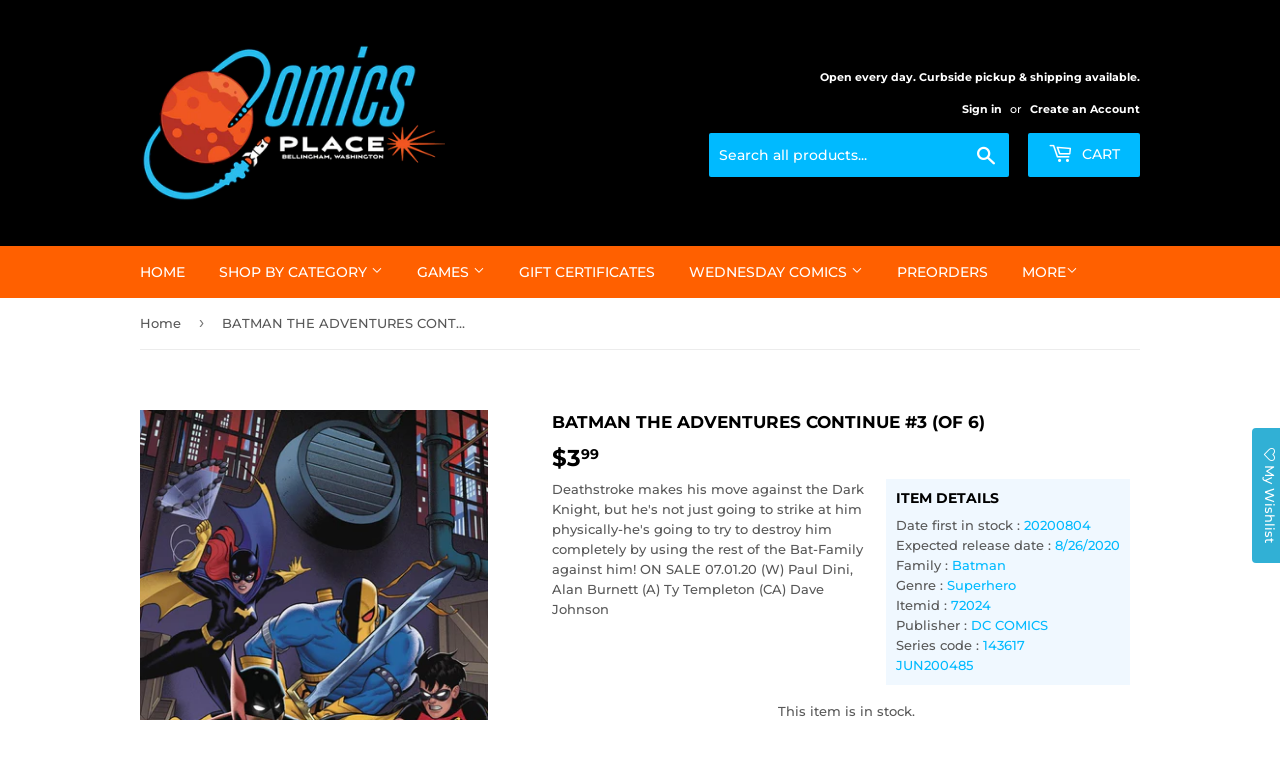

--- FILE ---
content_type: text/css
request_url: https://shop.thecomicsplace.com/cdn/shop/t/2/assets/bold-upsell-custom.css?v=150135899998303055901584772726
body_size: -811
content:
/*# sourceMappingURL=/cdn/shop/t/2/assets/bold-upsell-custom.css.map?v=150135899998303055901584772726 */
